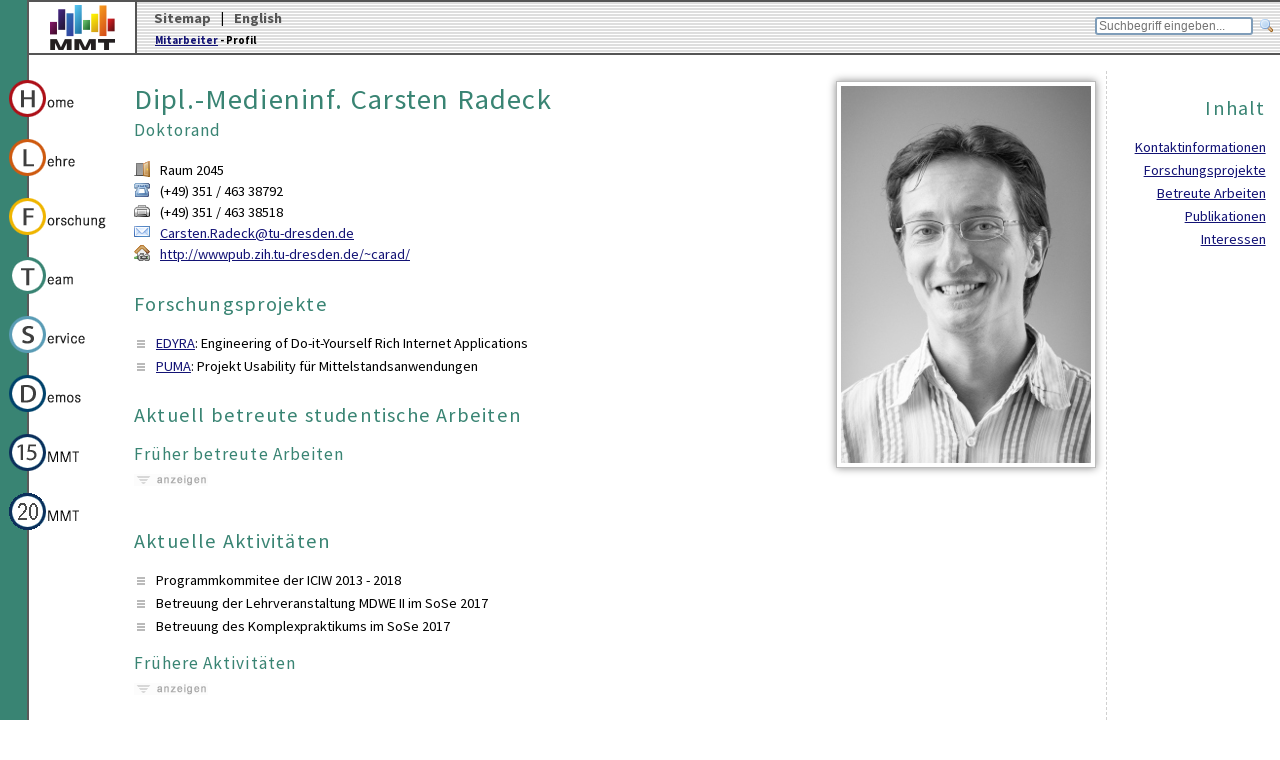

--- FILE ---
content_type: text/html;charset=UTF-8
request_url: https://mmt.inf.tu-dresden.de/Team/mitarbeiter.xhtml?id=391
body_size: 34077
content:
<!DOCTYPE html >
<html xmlns="http://www.w3.org/1999/xhtml"><head>
	<title>Professur für Multimediatechnik: Profil</title>
	<meta http-equiv="Content-Type" content="text/html; charset=UTF-8" />
	<meta name="viewport" content="width=device-width, minimum-scale=1.0, maximum-scale=1.0" />
	<link rel="shortcut icon" href="/global/images/icons/favicon.png" type="image/png" />
	<link href="/Home/feed.xml" rel="alternate" type="application/rss+xml" title="Lehrstuhl für Multimediatechnik Newsfeed" />
	<link rel="stylesheet" type="text/css" href="/global/styles/mmtlayout.css" />
	<link rel="stylesheet" type="text/css" href="/global/styles/mmtcolors.css" />
	<link rel="stylesheet" type="text/css" href="/global/styles/mmtlayout_header.css" />
	<link rel="stylesheet" type="text/css" href="/global/styles/Team/layout.css" />
	<link rel="stylesheet" type="text/css" href="/global/styles/mmtlayout_print.css" media="print" />
	<link rel="stylesheet" type="text/css" href="/global/styles/mobile.css" media="only screen and (max-width: 480px)" /> 
	<script type="text/javascript" src="/global/scripts/util.js"><!--

//--></script>
	<script type="text/javascript" src="/global/scripts/maxwidth.js"><!--

//--></script>
	<script type="text/javascript" src="/global/scripts/outdated.js"><!--

//--></script>
	<script type="text/javascript" src="/global/scripts/jquery-3.5.1.min.js"><!--

//--></script>
	<script type="text/javascript" src="//ajax.googleapis.com/ajax/libs/jqueryui/1.12.1/jquery-ui.min.js"><!--

//--></script><script type="text/javascript" src="/javax.faces.resource/toggletext.js.xhtml;jsessionid=A45F90D77786CF831E6B7C1C44965C1E?ln=javascript"><!--

//--></script></head><body>
		<div id="mainheader">
			<div id="logopanel">
				<a href="/"><img alt="MMT-Logo" src="/global/images/logo.png" width="96" height="45" /></a>
			</div>
                <form id="searchform" action="//www.google.de/search" method="get">
                    <input type="text" name="q" id="searchfield" placeholder="Suchbegriff eingeben..." /> <input type="image" id="searchbutton" src="/global/images/icons/searchbutton.png" alt="Suche" title="Suche" />
                    <input type="hidden" name="hl" value="de" />
                    <input type="hidden" name="sitesearch" value="www.mmt.inf.tu-dresden.de" />
                </form>

                <div id="metanavi">
                    <span style="margin-left: 0px;">
                        <a href="/Home/sitemap.xhtml">Sitemap</a>
                    </span> | 
        <span title="English version" class="">
                <a href="/Team/mitarbeiter_en.xhtml?id=391">
                        English
                </a>
        </span>
                </div>

                <div id="breadcrumbs"><span id="j_id_g" name="j_id_g"><a href="/Team/index.xhtml">Mitarbeiter</a> - Profil</span>
                </div>
		</div>

		<div id="seasonlayer"></div>

		<div id="mainnavi">
        <a href="/Home/index.xhtml" class="class javax.faces.component.UINamingContainer" style="" title="Home"><img src="/global/images/navi/home.png" alt="Home" /></a>
        <a href="/Lehre/index.xhtml" class="class javax.faces.component.UINamingContainer" style="" title="Lehre"><img src="/global/images/navi/lehre.png" alt="Lehre" /></a>
        <a href="/Forschung/index.xhtml" class="class javax.faces.component.UINamingContainer" style="" title="Forschung"><img src="/global/images/navi/forschung.png" alt="Forschung" /></a>
        <a href="/Team/index.xhtml" class="class javax.faces.component.UINamingContainer" style="" title="Team"><img src="/global/images/navi/team.png" alt="Team" /></a>
        <a href="/Service/index.xhtml" class="class javax.faces.component.UINamingContainer" style="" title="Service"><img src="/global/images/navi/service.png" alt="Service" /></a>
        <a href="/Demos/index.xhtml" class="class javax.faces.component.UINamingContainer" style="" title="Demos"><img src="/global/images/navi/demos.png" alt="Demos" /></a>
        <a href="/15mmt/index.xhtml" class="class javax.faces.component.UINamingContainer" style="" title="15 Jahre MMT"><img src="/global/images/navi/15mmt.png" alt="???_15mmtlabel???" /></a>
        <a href="/20mmt/index.xhtml" class="class javax.faces.component.UINamingContainer" style="" title="???_20mmtLabel???"><img src="/global/images/navi/20mmt.png" alt="???_20mmtlabel???" /></a>
            </div>
            <div id="mainnavi_text">
        <a href="/Home/index.xhtml" class="class javax.faces.component.UINamingContainer" style="" title="Home">Home</a> |
                
        <a href="/Lehre/index.xhtml" class="class javax.faces.component.UINamingContainer" style="" title="Lehre">Lehre</a> |
                
        <a href="/Forschung/index.xhtml" class="class javax.faces.component.UINamingContainer" style="" title="Forschung">Forschung</a> |
                
        <a href="/Team/index.xhtml" class="class javax.faces.component.UINamingContainer" style="" title="Team">Team</a> |
                
        <a href="/Service/index.xhtml" class="class javax.faces.component.UINamingContainer" style="" title="Service">Service</a> |
                
        <a href="/Demos/index.xhtml" class="class javax.faces.component.UINamingContainer" style="" title="Demos">Demos</a>
		</div>

		<div id="maincontent">

    <div id="quicknavi">
        <h2>Inhalt</h2>
        <ul>
            <li><a href="#i_1">Kontaktinformationen</a></li>
            <li><a href="#i_3">Forschungsprojekte</a></li>
            <!-- <li><a href="#i_2"><h:outputText value="Lehrveranstaltungen"/></a></li> -->
                <li><a href="#i_4">Betreute Arbeiten</a></li>
                <li><a href="#i_5">Publikationen</a></li>
            <li><a href="#i_6">Interessen</a></li>
        </ul>
    </div>
        <div class="photoshadow " style="float:right;margin-right:-10px;">
			<div class="pb_content">
            <img src="/global/UploadedContent/Team/person_icon_id_391.jpg" style="vertical-align:bottom" alt="Portrait" />
			</div>
        </div>

    <a name="i_1" id="i_1" class="anchor"></a>
    <h1>Dipl.-Medieninf. Carsten Radeck</h1>
    <h3 style="margin-top:-12px;margin-bottom:20px">Doktorand
    </h3>
        <img src="/global/images/icons/door.png" width="16" height="16" alt="Büro" title="Büro" class="tableicon" />
        Raum 2045
        <br style="clear:left" />
        <img src="/global/images/icons/telephone.png" width="16" height="16" alt="Telefon" title="Telefon" class="tableicon" />
        (+49) 351 / 463 38792
        <br style="clear:left" />
        <img src="/global/images/icons/fax.png" width="16" height="16" alt="Fax" title="Fax" class="tableicon" />
        (+49) 351 / 463 38518
        <br style="clear:left" />
        <img src="/global/images/icons/email.png" width="16" height="16" alt="E-Mail" title="E-Mail" class="tableicon" />
        <a href="mailto:Carsten.Radeck@tu-dresden.de">Carsten.Radeck@tu-dresden.de</a>
        <br style="clear:left" />
        <img src="/global/images/icons/house_link.png" width="16" height="16" alt="Homepage" title="Homepage" class="tableicon" />
        <a href="http://wwwpub.zih.tu-dresden.de/~carad/" target="_blank">http://wwwpub.zih.tu-dresden.de/~carad/</a>
        <br style="clear:left" />

    <!-- Lehrveranstaltungen -->
    <a name="i_2" id="i_2" class="anchor"></a>

    <!-- Projekte -->
    <a name="i_3" id="i_3" class="anchor"></a>
        <h2>Forschungsprojekte</h2>
        <ul>
                <li>
                    <a href="/Forschung/project_details.xhtml?id=1009">EDYRA</a>:
                    <span class="small">Engineering of Do-it-Yourself Rich Internet Applications</span>
                </li>
                <li>
                    <a href="/Forschung/project_details.xhtml?id=1016">PUMA</a>:
                    <span class="small">Projekt Usability für Mittelstandsanwendungen</span>
                </li>
        </ul>

    <!-- Betreute Thesen -->
    <a name="i_4" id="i_4" class="anchor"></a>
        <h2>Aktuell betreute studentische Arbeiten</h2>

        <!-- Aktuell -->

        <!-- Früher -->
            <h3>Früher betreute Arbeiten</h3>
        
        <div class="toggletext" id="j_id_4c:j_idj_id_4c__f_cc_facet">
				<img class="toggleShow" src="/global/images/anzeigen.gif" alt="Anzeigen" title="Anzeigen" onclick="javascript:show(this)" style="display:block" />
				<img class="toggleHide" src="/global/images/verbergen.gif" alt="Verbergen" title="Verbergen" onclick="javascript:hide(this)" style="display:none" />
             
	        <div class="greybordered" id="toggleText_j_id_4c:j_idj_id_4c__f_cc_facet" style="display:none">
                    <ul>
                            <li><a href="/Lehre/Themen/details.xhtml?id=441">Modellierung und Nutzung von Suchstrategien in Enterprise-Search Mashups</a></li>
                            <li><a href="/Lehre/Themen/details.xhtml?id=443">Explizite Spezifikation funktionaler Anforderungen an Mashups durch Endnutzer</a></li>
                            <li><a href="/Lehre/Themen/details.xhtml?id=439">Kontextsensitives Empfehlungssystem für Enterprise-Search auf Grundlage eines semantischen Wissensgraphen</a></li>
                            <li><a href="/Lehre/Themen/details.xhtml?id=438">Erfassung und Auswertung von Nutzerfeedback im Mashup-Kontext</a></li>
                            <li><a href="/Lehre/Themen/details.xhtml?id=432">Definition eines Vorgehensmodells zur endnutzerorientierten Gestaltung kompositer Enterprise-Search Web-Anwendungen</a></li>
                            <li><a href="/Lehre/Themen/details.xhtml?id=430">Erhöhung der Plausibilität von Empfehlungen bei der Komposition von Mashups </a></li>
                            <li><a href="/Lehre/Themen/details.xhtml?id=424">Präsentation funktionaler Zusammenhänge von Komponenten in ad-hoc Mashups</a></li>
                            <li><a href="/Lehre/Themen/details.xhtml?id=421">Explizite Spezifikation funktionaler Anforderungen an Mashups durch Endnutzer</a></li>
                            <li><a href="/Lehre/Themen/details.xhtml?id=417">Visuelle Zusammenfassung atomarer Capabilities</a></li>
                            <li><a href="/Lehre/Themen/details.xhtml?id=397">Unscharfe Spezifikation nichtfunktionaler Anforderungen durch Endnutzer</a></li>
                            <li><a href="/Lehre/Themen/details.xhtml?id=391">Beschreibung und Erfassung von Triggern für Vorschläge zur Anwendungserweiterung</a></li>
                            <li><a href="/Lehre/Themen/details.xhtml?id=392">Automatische Klassifizierung von Kompositionsfragmenten hinsichtlich Anwendungsdomäne und Funktionalität</a></li>
                            <li><a href="/Lehre/Themen/details.xhtml?id=357">Aufgabenbasierte Komposition von UI-Mashups</a></li>
                            <li><a href="/Lehre/Themen/details.xhtml?id=379">Endnutzergerechte Erfassung von Nutzerintentionen als Basis für Vorschläge zur Anwendungserweiterung</a></li>
                            <li><a href="/Lehre/Themen/details.xhtml?id=378">Grafisches Komponieren von Mashupanwendungen</a></li>
                            <li><a href="/Lehre/Themen/details.xhtml?id=364">Selbstanpassendes dynamisches Layout für UI-Mashups</a></li>
                            <li><a href="/Lehre/Themen/details.xhtml?id=370">Auflösung der Inkompatibilität von Schnittstellen bzw. Daten in Mashups</a></li>
                    </ul>
	        </div>
	        
        </div>

    <!-- Aktivitäten -->
        <br />
        <h2>Aktuelle Aktivitäten</h2>
        <ul>
                <li>Programmkommitee der ICIW 2013 - 2018
                </li>
                <li>Betreuung der Lehrveranstaltung MDWE II im SoSe 2017
                </li>
                <li>Betreuung des Komplexpraktikums im SoSe 2017
                </li>
        </ul>
        <h3>Frühere Aktivitäten</h3>
        
        <div class="toggletext" id="j_id_54:j_idj_id_54__f_cc_facet">
				<img class="toggleShow" src="/global/images/anzeigen.gif" alt="Anzeigen" title="Anzeigen" onclick="javascript:show(this)" style="display:block" />
				<img class="toggleHide" src="/global/images/verbergen.gif" alt="Verbergen" title="Verbergen" onclick="javascript:hide(this)" style="display:none" />
             
	        <div class="greybordered" id="toggleText_j_id_54:j_idj_id_54__f_cc_facet" style="display:none">
                <ul>
                        <li>15.03.2011 bis 30.09.2013: Forschungsprojekt EDYRA
                        </li>
                        <li>01.01.2014 bis 30.06.2015: Forschungsprojekt PUMA
                        </li>
                        <li>01.07.2015 bis 31.12.2016: Forschungsprojekt InfoApp
                        </li>
                        <li>01.01.2017 bis 31.07.2017: Forschungsprojekt IPV
                        </li>
                        <li>Betreuung der Bachelor-Vertiefungsvorlesung MDWE II im SoSe 2016
                        </li>
                        <li>Betreuung der Bachelor-Vertiefungsvorlesung MDWE II im SoSe 2015
                        </li>
                        <li>Betreuung der Bachelor-Vertiefungsvorlesung MDWE II im SoSe 2014
                        </li>
                        <li>Unterstützung der Vorlesung Model-Driven Web Engineering im WS 2013/14
                        </li>
                        <li> Unterstützung der Vorlesung Model-Driven Web Engineering im WS 2014/15
                        </li>
                        <li> Unterstützung der Vorlesung Model-Driven Web Engineering im WS 2015/16
                        </li>
                        <li>Betreuung des Komplexpraktikums AWE im WS 2014/15
                        </li>
                        <li>Betreuung der Bachelor-Vertiefungsvorlesung MDWE II im SoSe 2012
                        </li>
                        <li>Unterstützung der Vorlesung Model-Driven Web Engineering im WS 2011/12
                        </li>
                        <li>Unterstützung der Vorlesung Model-Driven Web Engineering im WS 2012/13
                        </li>
                        <li>Unterstützung der Vorlesung Advanced Web-Engineering im SoSe 2011
                        </li>
                        <li>Betreuung des Hauptseminars Advanced Multimedia User Interfaces im WS 2011/2012
                        </li>
                        <li>Unterstützung der Vorlesung Model-Driven Web Engineering im WS 2016/17
                        </li>
                </ul>
	        </div>
	        
        </div>

    <!-- Publikationen -->
    <a name="i_5" id="i_5" class="anchor"></a>
        <h2>Publikationen</h2>

    <!-- Echte -->
        <ul>
                <li>
        <a href="/Team/mitarbeiter.xhtml?id=391" class="class javax.faces.component.UINamingContainer" style="" title="">C. Radeck</a>, 
        <a href="/Team/mitarbeiter.xhtml?id=66" class="class javax.faces.component.UINamingContainer" style="" title="">K. Meißner</a>:
        <br />Assisted End User Development for Non-programmers: Awareness, Exploration and Explanation of Composite Web Application Functionality<span style="font-style:italic;">, Web Information Systems and Technologies</span>, Series Lecture Notes in Business Information Processing (LNBIP), Volume 322, 249-275, Springer International Publishing, 2018
                </li>
                <li>
        <a href="/Team/mitarbeiter.xhtml?id=391" class="class javax.faces.component.UINamingContainer" style="" title="">C. Radeck</a>, 
        <a href="/Team/mitarbeiter.xhtml?id=66" class="class javax.faces.component.UINamingContainer" style="" title="">K. Meißner</a>:
        <br />A Customizable Recommender System for Mashup Platforms<span style="font-style:italic;">, Proceedings of the 19th International Conference on Information Integration and Web-based Applications &amp; Services (iiWAS2017)</span>, Salzburg, Austria, 66 – 75, ACM, 12/2017
            <br />
            <img src="/global/images/icons/award_star_gold_1.png" title="Auszeichnung" alt="Auszeichnung" />
            <em> https://dl.acm.org/citation.cfm?id=3151787</em>
                </li>
                <li>
        <a href="/Team/mitarbeiter.xhtml?id=391" class="class javax.faces.component.UINamingContainer" style="" title="">C. Radeck</a>, 
        <a href="/Team/mitarbeiter.xhtml?id=353" class="class javax.faces.component.UINamingContainer" style="" title="">G. Blichmann</a>, 
        <a href="/Team/mitarbeiter.xhtml?id=66" class="class javax.faces.component.UINamingContainer" style="" title="">K. Meißner</a>:
        <br />Modeling and Calculating Capabilities of Composite Web Applications for Assisted End User Development<span style="font-style:italic;">, Web Information Systems and Technologies – 12th International Conference, WEBIST 2016, Rome, Italy, April 23–25, 2016, Revised Selected Papers</span>, Series Lecture Notes in Business Information Processing, Volume 292, 58-82, Springer International Publishing, 10/2017
                </li>
                <li>
        <a href="/Team/mitarbeiter.xhtml?id=353" class="class javax.faces.component.UINamingContainer" style="" title="">G. Blichmann</a>, 
        <a href="/Team/mitarbeiter.xhtml?id=391" class="class javax.faces.component.UINamingContainer" style="" title="">C. Radeck</a>, 
        <a href="/Team/mitarbeiter.xhtml?id=512" class="class javax.faces.component.UINamingContainer" style="" title="">R. Starke</a>, 
        <a href="/Team/mitarbeiter.xhtml?id=66" class="class javax.faces.component.UINamingContainer" style="" title="">K. Meißner</a>:
        <br />Enabling End-Users to Individually Share Parts of Composite Web Applications<span style="font-style:italic;">, Web Information Systems and Technologies – 12th International Conference, WEBIST 2016, Rome, Italy, April 23–25, 2016, Revised Selected Papers</span>, Series Lecture Notes in Business Information Processing, Volume 292, 164-184, Springer International Publishing, Monfort, V., Krempels, K.-H., Majchrzak, T.A., Traverso, P. , ISBN 978-3-319-664, 10/2017
            <br />
            <img src="/global/images/icons/award_star_gold_1.png" title="Auszeichnung" alt="Auszeichnung" />
            <em> http://www.springer.com/de/book/9783319664675</em>
                </li>
                <li>
        <a href="/Team/mitarbeiter.xhtml?id=416" class="class javax.faces.component.UINamingContainer" style="" title="">O. Mroß</a>, 
        <a href="/Team/mitarbeiter.xhtml?id=391" class="class javax.faces.component.UINamingContainer" style="" title="">C. Radeck</a>, 
        <a href="/Team/mitarbeiter.xhtml?id=66" class="class javax.faces.component.UINamingContainer" style="" title="">K. Meißner</a>:
        <br />Towards Exploratory Search Mashups based on Strategic Knowledge<span style="font-style:italic;">, Proceedings of the Twelfth International Conference on Internet and Web Applications and Services (ICIW 2017)</span>, Venice, Italy, XPS, 6/2017
                </li>
                <li>
        <a href="/Team/mitarbeiter.xhtml?id=391" class="class javax.faces.component.UINamingContainer" style="" title="">C. Radeck</a>, 
        <a href="/Team/mitarbeiter.xhtml?id=66" class="class javax.faces.component.UINamingContainer" style="" title="">K. Meißner</a>:
        <br />Helping Non-programmers to Understand the Functionality of Composite Web Applications<span style="font-style:italic;">, Proceedings of the 13th International Conference on Web Information Systems and Technologies (WEBIST 2017)</span>, Porto, Portugal, 149-159, Scitepress, 4/2017
                </li>
                <li>
        <a href="/Team/mitarbeiter.xhtml?id=353" class="class javax.faces.component.UINamingContainer" style="" title="">G. Blichmann</a>, 
        <a href="/Team/mitarbeiter.xhtml?id=347" class="class javax.faces.component.UINamingContainer" style="" title="">A. Rümpel</a>, 
        <a href="/Team/mitarbeiter.xhtml?id=540" class="class javax.faces.component.UINamingContainer" style="" title="">M. Schrader</a>, 
        <a href="/Team/mitarbeiter.xhtml?id=391" class="class javax.faces.component.UINamingContainer" style="" title="">C. Radeck</a>, 
        <a href="/Team/mitarbeiter.xhtml?id=66" class="class javax.faces.component.UINamingContainer" style="" title="">K. Meißner</a>:
        <br />Private Data in Collaborative Web Mashups<span style="font-style:italic;">, Proceedings of the 13th International Conference on Web Information Systems and Technologies (WEBIST 2017)</span>, 174–183, SCITEPRESS, Tim A. Majchrzak, Paolo Traverso, Karl-Heinz Krempels, Valérie Monfort, ISBN 978-989-758-2, 4/2017
                </li>
                <li>
        <a href="/Team/mitarbeiter.xhtml?id=391" class="class javax.faces.component.UINamingContainer" style="" title="">C. Radeck</a>, 
        <a href="/Team/mitarbeiter.xhtml?id=353" class="class javax.faces.component.UINamingContainer" style="" title="">G. Blichmann</a>, 
        <a href="/Team/mitarbeiter.xhtml?id=66" class="class javax.faces.component.UINamingContainer" style="" title="">K. Meißner</a>:
        <br />Estimating the Functionality of Mashup Applications for Assisted, Capability-centered End User Development<span style="font-style:italic;">, In Proceedings of the 12th International Conference on Web Information Systems and Technologies (WEBIST 2016)</span>, Volume 2, Rome, Italy, 109-120, 4/2016
                </li>
                <li>
        <a href="/Team/mitarbeiter.xhtml?id=353" class="class javax.faces.component.UINamingContainer" style="" title="">G. Blichmann</a>, 
        <a href="/Team/mitarbeiter.xhtml?id=391" class="class javax.faces.component.UINamingContainer" style="" title="">C. Radeck</a>, 
        <a href="/Team/mitarbeiter.xhtml?id=512" class="class javax.faces.component.UINamingContainer" style="" title="">R. Starke</a>, 
        <a href="/Team/mitarbeiter.xhtml?id=66" class="class javax.faces.component.UINamingContainer" style="" title="">K. Meißner</a>:
        <br />Triple-based Sharing of Context-Aware Composite Web Applications for Non-programmers<span style="font-style:italic;">, In Proceedings of the 12th International Conference on Web Information Systems and Technologies (WEBIST 2016)</span>, Volume 2, Rome, Italy, 17-26, 4/2016
                </li>
                <li>
        <a href="/Team/mitarbeiter.xhtml?id=353" class="class javax.faces.component.UINamingContainer" style="" title="">G. Blichmann</a>, 
        <a href="/Team/mitarbeiter.xhtml?id=391" class="class javax.faces.component.UINamingContainer" style="" title="">C. Radeck</a>, 
        <a href="/Team/mitarbeiter.xhtml?id=531" class="class javax.faces.component.UINamingContainer" style="" title="">S. Hahn</a>, 
        <a href="/Team/mitarbeiter.xhtml?id=66" class="class javax.faces.component.UINamingContainer" style="" title="">K. Meißner</a>:
        <br />Component-based Workspace Awareness Support for Composite Web Applications<span style="font-style:italic;">, In Proceedings of the 17th International Conference on Information Integration and Web-based Applications &amp; Services (iiWas 2015)</span>, Brussels, Belgium, 12/2015
                </li>
                <li>
        <a href="/Team/mitarbeiter.xhtml?id=347" class="class javax.faces.component.UINamingContainer" style="" title="">A. Rümpel</a>, 
        <a href="/Team/mitarbeiter.xhtml?id=391" class="class javax.faces.component.UINamingContainer" style="" title="">C. Radeck</a>, 
        <a href="/Team/mitarbeiter.xhtml?id=498" class="class javax.faces.component.UINamingContainer" style="" title="">J. Tichomirow</a>, 
        <a href="/Team/mitarbeiter.xhtml?id=66" class="class javax.faces.component.UINamingContainer" style="" title="">K. Meißner</a>:
        <br />Fuzzy Mashup Quality Requirements Specification for Web Users<span style="font-style:italic;">, Proceedings of the Ninth International Conference on the Quality of Information and Communications Technology</span>, 262–267, IEEE Computer Society, Alberto Rodrigues da Silva, António Rito Silva, Miguel A. Brito, Ricardo J. Machado, ISBN 9781479961337, DOI 10.1109/QUATIC.2014.42, 9/2014
            <br />
            <img src="/global/images/icons/award_star_gold_1.png" title="Auszeichnung" alt="Auszeichnung" />
            <em> http://ieeexplore.ieee.org/document/6984131</em>
                </li>
                <li>
        <a href="/Team/mitarbeiter.xhtml?id=391" class="class javax.faces.component.UINamingContainer" style="" title="">C. Radeck</a>, 
        <a href="/Team/mitarbeiter.xhtml?id=353" class="class javax.faces.component.UINamingContainer" style="" title="">G. Blichmann</a>, 
        <a href="/Team/mitarbeiter.xhtml?id=416" class="class javax.faces.component.UINamingContainer" style="" title="">O. Mroß</a>, 
        <a href="/Team/mitarbeiter.xhtml?id=66" class="class javax.faces.component.UINamingContainer" style="" title="">K. Meißner</a>:
        <br />Semantic Mediation Techniques for Composite Web Applications<span style="font-style:italic;">, Proceedings of the 14th International Conference on Web Engineering (ICWE 2014)</span>, Series LNCS, Toulouse, Frankreich, Springer, 7/2014
                </li>
                <li>
        <a href="/Team/mitarbeiter.xhtml?id=391" class="class javax.faces.component.UINamingContainer" style="" title="">C. Radeck</a>, 
        <a href="/Team/mitarbeiter.xhtml?id=353" class="class javax.faces.component.UINamingContainer" style="" title="">G. Blichmann</a>, 
        <a href="/Team/mitarbeiter.xhtml?id=66" class="class javax.faces.component.UINamingContainer" style="" title="">K. Meißner</a>:
        <br />CapView - Functionality-Aware Visual Mashup Development for Non-programmers<span style="font-style:italic;">, Proceedings of the 13th International Conference on Web Engineering (ICWE 2013)</span>, Series LNCS, Volume 7977, Aalborg, Denmark, 140-155, Springer, 7/2013
                </li>
                <li>
        <a href="/Team/mitarbeiter.xhtml?id=353" class="class javax.faces.component.UINamingContainer" style="" title="">G. Blichmann</a>, 
        <a href="/Team/mitarbeiter.xhtml?id=391" class="class javax.faces.component.UINamingContainer" style="" title="">C. Radeck</a>, 
        <a href="/Team/mitarbeiter.xhtml?id=66" class="class javax.faces.component.UINamingContainer" style="" title="">K. Meißner</a>:
        <br />Enabling End Users to Build Situational Collaborative Mashups at Runtime<span style="font-style:italic;">, Proceedings of the 8th International Conference on Internet and Web Applications and Services (ICIW2013)</span>, Rome, Italy, 6/2013
                </li>
                <li>
        <a href="/Team/mitarbeiter.xhtml?id=200" class="class javax.faces.component.UINamingContainer" style="" title="">V. Tietz</a>, 
        <a href="/Team/mitarbeiter.xhtml?id=416" class="class javax.faces.component.UINamingContainer" style="" title="">O. Mroß</a>, 
        <a href="/Team/mitarbeiter.xhtml?id=347" class="class javax.faces.component.UINamingContainer" style="" title="">A. Rümpel</a>, 
        <a href="/Team/mitarbeiter.xhtml?id=391" class="class javax.faces.component.UINamingContainer" style="" title="">C. Radeck</a>, 
        <a href="/Team/mitarbeiter.xhtml?id=66" class="class javax.faces.component.UINamingContainer" style="" title="">K. Meißner</a>:
        <br />A Requirements Model for Composite and Distributed Web Mashups<span style="font-style:italic;">, Proceedings of the The Eighth International Conference on Internet and Web Applications and Services (ICIW 2013)</span>, Rome, Italy, 75–82, Xpert Publishing Services, Ioannis Moscholios, Marek Rychly, ISBN 9781612082806, 6/2013
            <br />
            <img src="/global/images/icons/award_star_gold_1.png" title="Auszeichnung" alt="Auszeichnung" />
            <em> http://www.thinkmind.org/index.php?view=article&amp;articleid=iciw_2013_4_10_20161</em>
                </li>
                <li>
        <a href="/Team/mitarbeiter.xhtml?id=391" class="class javax.faces.component.UINamingContainer" style="" title="">C. Radeck</a>, 
        <a href="/Team/mitarbeiter.xhtml?id=9" class="class javax.faces.component.UINamingContainer" style="" title="">A. Lorz</a>, 
        <a href="/Team/mitarbeiter.xhtml?id=353" class="class javax.faces.component.UINamingContainer" style="" title="">G. Blichmann</a>, 
        <a href="/Team/mitarbeiter.xhtml?id=66" class="class javax.faces.component.UINamingContainer" style="" title="">K. Meißner</a>:
        <br />Hybrid Recommendation of Composition Knowledge for End User Development of Mashups<span style="font-style:italic;">, Proceedings of the 7th International Conference on Internet and Web Applications and Services (ICIW2012)</span>, Stuttgart, Germany, 5/2012
                </li>
                <li>
        <a href="/Team/mitarbeiter.xhtml?id=347" class="class javax.faces.component.UINamingContainer" style="" title="">A. Rümpel</a>, 
        <a href="/Team/mitarbeiter.xhtml?id=391" class="class javax.faces.component.UINamingContainer" style="" title="">C. Radeck</a>, 
        <a href="/Team/mitarbeiter.xhtml?id=353" class="class javax.faces.component.UINamingContainer" style="" title="">G. Blichmann</a>, 
        <a href="/Team/mitarbeiter.xhtml?id=9" class="class javax.faces.component.UINamingContainer" style="" title="">A. Lorz</a>, 
        <a href="/Team/mitarbeiter.xhtml?id=66" class="class javax.faces.component.UINamingContainer" style="" title="">K. Meißner</a>:
        <br />Towards Do-It-Yourself Development of Composite Web Applications<span style="font-style:italic;">, Proceedings of the International Conference on Internet Technologies &amp; Society 2011 (ITS 2011)</span>, Shanghai, 231–235, Piet Kommers, Ji-ping Zhang, Tomayess Issa, Pedro Isaías, ISBN 9789728939557, 12/2011
            <br />
            <img src="/global/images/icons/award_star_gold_1.png" title="Auszeichnung" alt="Auszeichnung" />
            <em> https://mmt.inf.tu-dresden.de/Forschung/Projekte/EDYRA/docs/ITS2011.pdf</em>
                </li>
                <li>
        <a href="/Team/mitarbeiter.xhtml?id=9" class="class javax.faces.component.UINamingContainer" style="" title="">A. Lorz</a>, 
        <a href="/Team/mitarbeiter.xhtml?id=347" class="class javax.faces.component.UINamingContainer" style="" title="">A. Rümpel</a>, 
        <a href="/Team/mitarbeiter.xhtml?id=391" class="class javax.faces.component.UINamingContainer" style="" title="">C. Radeck</a>, 
        <a href="/Team/mitarbeiter.xhtml?id=353" class="class javax.faces.component.UINamingContainer" style="" title="">G. Blichmann</a>, 
        <a href="/Team/mitarbeiter.xhtml?id=175" class="class javax.faces.component.UINamingContainer" style="" title="">S. Pietschmann</a>:
        <br />Introducing the EDYRA Vision: Engineering of Do-It-Yourself Rich Internet Applications<span style="font-style:italic;">, Proceedings of the International Conference on Internet Technologies &amp; Society 2011 (ITS 2011)</span>, Shanghai, 330–332, Piet Kommers, Ji-ping Zhang, Tomayess Issa, Pedro Isaías, ISBN 9789728939557, 12/2011
            <br />
            <img src="/global/images/icons/award_star_gold_1.png" title="Auszeichnung" alt="Auszeichnung" />
            <em> https://mmt.inf.tu-dresden.de/Forschung/Projekte/EDYRA/docs/ITS2011_Poster.pdf</em>
                </li>
                <li>
        <a href="/Team/mitarbeiter.xhtml?id=175" class="class javax.faces.component.UINamingContainer" style="" title="">S. Pietschmann</a>, 
        <a href="/Team/mitarbeiter.xhtml?id=391" class="class javax.faces.component.UINamingContainer" style="" title="">C. Radeck</a>, 
        <a href="/Team/mitarbeiter.xhtml?id=66" class="class javax.faces.component.UINamingContainer" style="" title="">K. Meißner</a>:
        <br />Facilitating Context-Awareness in Composite Mashup Applications<span style="font-style:italic;">, Proceedings of the 3rd International Conference on Adaptive and Self-Adaptive Systems and Applications (ADAPTIVE)</span>, Rome, Italy, XPS, ISBN 978-1-61208-0, 9/2011
                </li>
                <li>
        <a href="/Team/mitarbeiter.xhtml?id=175" class="class javax.faces.component.UINamingContainer" style="" title="">S. Pietschmann</a>, 
        <a href="/Team/mitarbeiter.xhtml?id=391" class="class javax.faces.component.UINamingContainer" style="" title="">C. Radeck</a>, 
        <a href="/Team/mitarbeiter.xhtml?id=66" class="class javax.faces.component.UINamingContainer" style="" title="">K. Meißner</a>:
        <br />Semantics-Based Discovery, Selection and Mediation for Presentation-Oriented Mashups<span style="font-style:italic;">, Proceedings of the 5th International Workshop on Web APIs and Service Mashups (Mashups 2011)</span>, Lugano, Switzerland, ACM, 9/2011
                </li>
        </ul>

    <!-- Studentische Arbeiten -->
        <h3>Eigene studentische Arbeiten</h3>
        <ul>
                <li>Belegarbeit:
                    <a href="/Lehre/Themen/details.xhtml?id=302">Kontextmodellierungs- und Adaptionsmechanismen für  komposite Webanwendungen</a>
                </li>
                <li>Diplomarbeit:
                    <a href="/Lehre/Themen/details.xhtml?id=325">Unterstützung semantischer Komposition in Mashups</a>
                </li>
        </ul>

    <!-- Interessen -->
    <a name="i_6" id="i_6" class="anchor"></a>
        <h2>Interessen</h2>
        <ul>
                <li>Digitale Fotografie</li>
                <li>
Sport (Ausdauer-, Bogensport, Fitnesstraining)</li>
                <li>
Reisen</li>
                <li>
Literatur</li>
                <li>
Wissenschaft!</li>
        </ul>

    <br clear="all" />


			<p id="footer">Letzte Änderung am 05.11.2015 16:19
            </p>

		</div></body>
</html>

--- FILE ---
content_type: text/css
request_url: https://mmt.inf.tu-dresden.de/global/styles/mmtcolors.css
body_size: 714
content:
/*
In dieser Datei sind die globalen Farben zur allgemeinen Verwendung f�r
Vordergrund (fg_), Hintergrund(bg_) und Rahmen (bd_) der jeweiligen Rubriken
definiert.
*/
.fg_Demos {
	color:				#1B567B;
}
.fg_Forschung {
	color:				#EFB500;
}
.fg_Home {
	color:				#AC1018;
}
.fg_Lehre {
	color:				#CE5A10;
}
.fg_Service {
	color:				#5A9CB5;
}
.fg_Team {
	color:				#398473;
}

.bg_Demos {
	background-color:	#1B567B;
}
.bg_Forschung {
	background-color:	#EFB500;
}
.bg_Home {
	background-color:	#AC1018;
}
.bg_Lehre {
	background-color:	#CE5A10;
}
.bg_Service {
	background-color:	#5A9CB5;
}
.bg_Team {
	background-color:	#398473;
}

.bd_Demos {
	border-color:		#1B567B;
}
.bd_Forschung {
	border-color:		#EFB500;
}
.bd_Home {
	border-color:		#AC1018;
}
.bd_Lehre {
	border-color:		#CE5A10;
}
.bd_Service {
	border-color:		#5A9CB5;
}
.bd_Team {
	border-color:		#398473;
}

--- FILE ---
content_type: text/css
request_url: https://mmt.inf.tu-dresden.de/global/styles/mmtlayout_header.css
body_size: 1634
content:
/*
Dieses Stylesheet legt das Layout der Kopfzeile (header) fest.
*/
#mainheader {
	position:			fixed;
	top:				0;
	left:				29px;
	right:				0;
	height: 			51px;
	z-index:			3;
	margin:				0;
	padding:			0;
	background-image: url(/global/images/background_header.png);
	background-repeat: repeat;
	border-top:2px solid #555555;
	border-bottom:2px solid #555555
}

#logopanel {
	border-right: 2px solid #555555;
	background-color:#FFFFFF;
	position:absolute;
	padding:3px 6px 3px 6px;
	width:94px;
	text-align:center
}


#searchform {
	position:			absolute;
	top:				15px;
	right:				5px;
}

input#searchfield {
    position:           absolute;
    top:                0;
    right:              20px;
    font-size:          12px;
    width:              150px;
    margin:             0px;
	padding: 			0 2px 0 2px;
	margin-right:		2px;
	border:				2px solid #7f9db9;
	background:			#FFFFFF;
	-moz-border-radius: 3px;
	border-radius: 		3px;
}

input#searchbutton {
	margin-top:1px
}

#mainheader img {
	float: 				left;
}

#topbackground {
	float:				left;
	width:				29px;
	height:				49px;
}

#topnavi {
	padding:			7px 0 0 130px;
}

#metanavi {
	font-weight:		bold;
	padding-top:		7px;
	padding-left:		125px; 
}
#metanavi a {
	text-decoration:	none;
	color:				#555555;
}

#metanavi a:hover {
  color: 				#222222;
}

#metanavi span {
	margin: 			0 7px;
}
#metanavi .not_available {
	color: 				#AAA;
}

#breadcrumbs {
	position:           absolute;
    top:                31px;
    left:               125px;
    margin-left:        1px;
    padding:            0px;
    font-size:          0.75em;
}

#breadcrumbs span {
	margin: 			0 0 0 0px;
	font-weight:		bold;
}

@media handheld {

	#mainheader {
		display:		none;
	}
}


--- FILE ---
content_type: text/css
request_url: https://mmt.inf.tu-dresden.de/global/styles/Team/layout.css
body_size: 934
content:
/*
Dieses Stylesheet beschreibt das Layout der Demos-Seiten.
*/

body,#topbackground {
	background-image:		url(../../images/Team/background.gif);
}
@media handheld {
	body {
		background-image:	none;
	}
}

h1,h2,h3,h4,h5,h6,#footer { 
	color:					#398473;
}

#footer,table.mmt th {
	border-color:			#398473;
}

hr.footer {
	background-color:		#398473;
}

table#team {
	margin-left:			auto;
	margin-right:			auto;
	border-spacing:			2px;
}
table#team th {
	border-top: 			1px #398473 solid;
	border-bottom: 			1px #398473 solid;
}
table#team td {
	padding:				0px;
	width:					40px;
	height:					50px;
}

li {
	font-size:				1em;
}

.maimg {
	width:					40px;
	height:					50px;
	border:					0px;
	display:				block;
}

.mablank1 {
	background-color:		#4B6C5D;
}
.mablank2 {
	background-color:		#7EA46C;
}
.mablank3 {
	background-color:		#5D855E;
}
.doublebox {
	float:					left;
}
.staffbox {
	float:					left;
	width:					180px;
	margin:					1px;
}
.boxheader {
	text-align:				center;
	color:					#FFFFFF;
	background-color:		#398473;
	padding:				2px;
	height:					35px;
}


--- FILE ---
content_type: text/css
request_url: https://mmt.inf.tu-dresden.de/global/styles/mobile.css
body_size: 1191
content:
/*----- ausgabemedienspezifische Einstellungen -----*/
@media screen and (max-width:480px){
body {
	font-size: 1.0em;
	background: none
}

table {
	overflow-x: auto;
}
td, th {
	font-size: 0.8em;
}

#homegallery {display:none}

#metanavi {
	float: right;
	font-weight: bold;
	padding-top: 16px;
	padding-right: 6px;
}

#searchform {
	display: none;
}

#mainheader {
	background-image: none;
	position: relative;
	left: 0;
}

#maincontent {
	position: relative;
	padding: 10px; 
	top: 50px;
	left: 0;
	right: 0;
	word-wrap: break-word;
}
#mainnavi {
	display: none
}

#mainnavi_text {
	display: block;
	top: 45px;
	padding: 5px 10px 5px 10px;
	border-top: 2px solid #555;
	border-bottom: 2px solid #555555;
	font-weight: bold;
	font-size: 1.5em;
	line-height: 1.3;
	position: relative;
}

#breadcrumbs {
	font-size: 0.85em;
	padding: 0px 5px 5px 10px;
	left: 0;
	top: 60px;
	position: absolute;
}

.tophop {
	display: inline;
}

#quicknavi {
	text-align: left;
	top: 0 !important;
	position: static !important;
}

table.mmt {
	/*	width: 0 !important;*/
	/*display: none !important;*/
	display: block !important;
	clear: both !important;
	width: 100% !important;
	margin: 0;
}

h1 {
	font-size: 1.5em;
	font-weight: bold;
}

div.tr {
	display: none;
}
}
/*----- ausgabemedienspezifische Einstellungen -----*/

--- FILE ---
content_type: application/javascript
request_url: https://mmt.inf.tu-dresden.de/global/scripts/util.js
body_size: 1427
content:
function addEvent(obj,event,f)
  {
   if (obj.addEventListener)
     {
      obj.addEventListener(event,f,false);
     }  
   else if (obj.attachEvent)
     {
      obj.attachEvent("on"+event,f);
     }
  }
  
function attachOnLoad(f)
  {
   addEvent(window,"load",f);
  }

function getPageWidth()
  {
   var max = 0;

   if (document.documentElement)
     {
      max = document.documentElement.scrollWidth;
     }
   if (document.body.scrollWidth > max)
     {
      max = document.body.scrollWidth;
     }

   return max;
  }
  
function getPageHeight()
  {
   var max = 0;

   if (document.documentElement)
     {
      max = document.documentElement.scrollHeight;
     }
   if (document.body.scrollHeight > max)
     {
      max = document.body.scrollHeight;
     }
     
   return max;
  }
  
function getAvailWidth()
  {
   if (self.innerWidth) // all except Explorer
     {
      return self.innerWidth;
     }
   else if (document.documentElement && document.documentElement.clientWidth) // Explorer 6 Strict Mode
     {
      return document.documentElement.clientWidth;
     }
   else if (document.body) // other Explorers
     {
      return document.body.clientWidth;
     }
  }
  
function getAvailHeight()
  {
   if (self.innerHeight) // all except Explorer
     {
      return self.innerHeight;
     }
   else if (document.documentElement && document.documentElement.clientHeight) // Explorer 6 Strict Mode
     {
      return document.documentElement.clientheight;
     }
   else if (document.body) // other Explorers
     {
      return document.body.clientHeight;
     }
  }

--- FILE ---
content_type: application/javascript
request_url: https://mmt.inf.tu-dresden.de/global/scripts/maxwidth.js
body_size: 398
content:
function adjustContents()
  {
   // Don't reserve space for quicknavi when resolution is low (or there is no quicknavi in this document)
   var noQuickNavi = (getAvailWidth() < 800)// || document.getElementById("quicknavi") == null);

   if (document.getElementById("quicknavi"))
     {
      document.getElementById("quicknavi").style.display = noQuickNavi?"none":"block";
     }
   if (document.getElementById("maincontent"))
     {
      document.getElementById("maincontent").style.right = noQuickNavi?"1em":"13.5em";
     }
  }

attachOnLoad(adjustContents);
window.onresize=adjustContents;